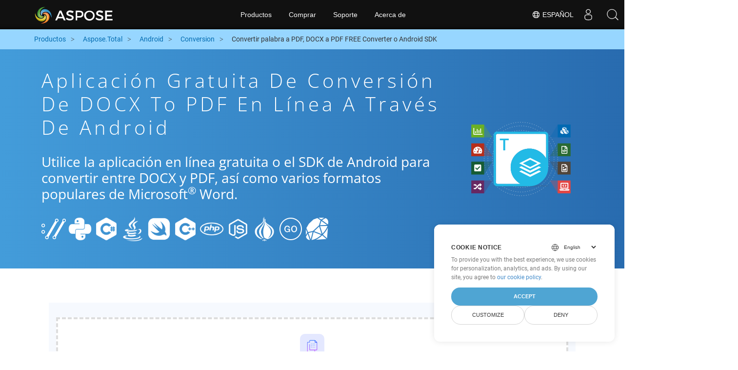

--- FILE ---
content_type: text/html
request_url: https://products.aspose.cloud/total/es/android/conversion/docx-to-pdf/
body_size: 10217
content:
<!doctype html><html lang=es class=no-js><head><script>window.dataLayer=window.dataLayer||[];function gtag(){dataLayer.push(arguments)}gtag("set","url_passthrough",!0),gtag("set","ads_data_redaction",!0),gtag("consent","default",{ad_storage:"denied",ad_user_data:"denied",ad_personalization:"denied",analytics_storage:"denied"}),window.uetq=window.uetq||[],window.uetq.push("consent","default",{ad_storage:"denied"})</script><script>(function(e,t,n,s,o){e[s]=e[s]||[],e[s].push({"gtm.start":(new Date).getTime(),event:"gtm.js"});var a=t.getElementsByTagName(n)[0],i=t.createElement(n),r=s!="dataLayer"?"&l="+s:"";i.async=!0,i.src="https://www.googletagmanager.com/gtm.js?id="+o+r,a.parentNode.insertBefore(i,a)})(window,document,"script","dataLayer","GTM-TSXP9CZ")</script><meta name=robots content="index, follow"><meta charset=utf-8><meta name=viewport content="width=device-width,initial-scale=1,shrink-to-fit=no"><link rel=canonical href=https://products.aspose.cloud/total/es/android/conversion/docx-to-pdf/><link rel=alternate hreflang=x-default href=https://products.aspose.cloud/total/android/conversion/docx-to-pdf/><link rel=alternate hreflang=en href=https://products.aspose.cloud/total/android/conversion/docx-to-pdf/><link rel=alternate hreflang=fr href=https://products.aspose.cloud/total/fr/android/conversion/docx-to-pdf/><link rel=alternate hreflang=ja href=https://products.aspose.cloud/total/ja/android/conversion/docx-to-pdf/><link rel=alternate hreflang=el href=https://products.aspose.cloud/total/el/android/conversion/docx-to-pdf/><link rel=alternate hreflang=ru href=https://products.aspose.cloud/total/ru/android/conversion/docx-to-pdf/><link rel=alternate hreflang=zh href=https://products.aspose.cloud/total/zh/android/conversion/docx-to-pdf/><link rel=alternate hreflang=pt href=https://products.aspose.cloud/total/pt/android/conversion/docx-to-pdf/><link rel=alternate hreflang=id href=https://products.aspose.cloud/total/id/android/conversion/docx-to-pdf/><link rel=alternate hreflang=de href=https://products.aspose.cloud/total/de/android/conversion/docx-to-pdf/><link rel=alternate hreflang=tr href=https://products.aspose.cloud/total/tr/android/conversion/docx-to-pdf/><link rel=alternate hreflang=ar href=https://products.aspose.cloud/total/ar/android/conversion/docx-to-pdf/><link rel=alternate hreflang=ko href=https://products.aspose.cloud/total/ko/android/conversion/docx-to-pdf/><link rel=alternate hreflang=vi href=https://products.aspose.cloud/total/vi/android/conversion/docx-to-pdf/><link rel=alternate hreflang=it href=https://products.aspose.cloud/total/it/android/conversion/docx-to-pdf/><link rel=alternate hreflang=sv href=https://products.aspose.cloud/total/sv/android/conversion/docx-to-pdf/><link rel=alternate hreflang=pl href=https://products.aspose.cloud/total/pl/android/conversion/docx-to-pdf/><link rel=alternate hreflang=fa href=https://products.aspose.cloud/total/fa/android/conversion/docx-to-pdf/><link rel=alternate hreflang=th href=https://products.aspose.cloud/total/th/android/conversion/docx-to-pdf/><link rel=alternate type=application/rss+xml href=https://products.aspose.cloud/total/es/android/conversion/docx-to-pdf/index.xml><link rel=apple-touch-icon sizes=180x180 href=https://cms.admin.containerize.com/templates/asposecloud/images/apple-touch-icon.png><link rel=icon type=image/png sizes=32x32 href=https://cms.admin.containerize.com/templates/asposecloud/images/favicon-32x32.png><link rel=icon type=image/png sizes=16x16 href=https://cms.admin.containerize.com/templates/asposecloud/images/favicon-16x16.png><link rel=mask-icon href=https://cms.admin.containerize.com/templates/asposecloud/images/safari-pinned-tab.svg color=#5bbad5><link rel="shortcut icon" href=https://cms.admin.containerize.com/templates/asposecloud/images/favicon.ico><meta name=msapplication-TileColor content="#2b5797"><meta name=msapplication-config content="https://cms.admin.containerize.com/templates/asposecloud/images/browserconfig.xml"><meta name=theme-color content="#ffffff"><meta name=author content="Aspose Cloud"><title>Aplicación gratuita de conversión de DOCX to PDF en línea a través de android
</title><script type=application/ld+json>{"@context":"http://schema.org","@type":"BreadcrumbList","itemListElement":[]}</script><script type=application/ld+json>{"@context":"http://schema.org/","@type":"SoftwareApplication","name":"Aspose. Cloud SDK for ","applicationCategory":"DeveloperApplication","image":["/sdk/aspose_-for-.png"],"description":"Utilice la aplicación en línea gratuita o el SDK de android para convertir entre DOCX y PDF, así como varios formatos populares de Microsoft\u003csup\u003e\u0026#174;\u003c\/sup\u003e Word.\n","downloadUrl":"https://downloads.aspose.cloud//","releaseNotes":"https://docs.aspose.cloud//release-notes/","operatingSystem":["Windows","Linux","macOS"]}</script><script type=application/ld+json>{"@context":"https://schema.org/","@type":"Article","mainEntityOfPage":{"@type":"WebPage","@id":""},"headline":"Aplicación gratuita de conversión de DOCX to PDF en línea a través de android","description":"Utilice la aplicación en línea gratuita o el SDK de android para convertir entre DOCX y PDF, así como varios formatos populares de Microsoft\u003csup\u003e\u0026#174;\u003c\/sup\u003e Word.\n","image":{"@type":"ImageObject","url":"/sdk/aspose_-for-.png","width":"","height":""},"author":{"@type":"Organization","name":"Aspose Pty Ltd","url":"https://products.aspose.cloud"},"publisher":{"@type":"Organization","name":"Aspose Pty Ltd","logo":{"@type":"ImageObject","url":"https://about.aspose.com/templates/aspose/img/svg/aspose-logo.svg","width":"","height":""}},"datePublished":"2025-10-23 10:22:58.945844928 \u002b0000 UTC m=\u002b1279.806808376","dateModified":"2023-02-05T09:20:00+08:00"}</script><script type=application/ld+json>{"@context":"https://schema.org","@type":"Organization","name":"Aspose Pty. Ltd.","url":"https://www.aspose.cloud","logo":"https://about.aspose.com/templates/aspose/img/svg/aspose-logo.svg","alternateName":"Aspose","sameAs":["https://www.facebook.com/AsposeCloud/","https://twitter.com/AsposeCloud","https://www.youtube.com/user/AsposeVideo","https://www.linkedin.com/company/asposecloud","https://stackoverflow.com/questions/tagged/aspose","https://asposecloud.quora.com/","https://asposecloud.github.io/"],"contactPoint":[{"@type":"ContactPoint","telephone":"+1 903 306 1676","contactType":"sales","areaServed":"US","availableLanguage":"en"},{"@type":"ContactPoint","telephone":"+44 141 628 8900","contactType":"sales","areaServed":"GB","availableLanguage":"en"},{"@type":"ContactPoint","telephone":"+61 2 8006 6987","contactType":"sales","areaServed":"AU","availableLanguage":"en"}]}</script><script type=application/ld+json>{"@context":"https://schema.org","@type":"WebSite","url":"https://www.aspose.cloud/","sameAs":["https://search.aspose.cloud","https://docs.aspose.cloud","https://blog.aspose.cloud","https://forum.aspose.cloud","https://products.aspose.cloud","https://about.aspose.cloud","https://purchase.aspose.cloud","https://apireference.aspose.cloud","https://marketplace.aspose.cloud"],"potentialAction":{"@type":"SearchAction","target":"https://search.aspose.cloud/search/?q={search_term_string}","query-input":"required name=search_term_string"}}</script><meta name=description content="Utilice la aplicación en línea gratuita o el SDK de android para convertir entre DOCX y PDF, así como varios formatos populares de Microsoft® Word."><meta itemprop=name content="Aplicación gratuita de conversión de DOCX to PDF en línea a través de android"><meta itemprop=description content="Utilice la aplicación en línea gratuita o el SDK de android para convertir entre DOCX y PDF, así como varios formatos populares de Microsoft® Word. "><meta property="og:url" content><meta property="og:title" content="Aplicación gratuita de conversión de DOCX to PDF en línea a través de android"><meta property="og:description" content="Utilice la aplicación en línea gratuita o el SDK de android para convertir entre DOCX y PDF, así como varios formatos populares de Microsoft® Word. "><meta property="og:type" content="website"><link rel=preload href=/total/css/auto-page.min.css as=style onload='this.onload=null,this.rel="stylesheet"'><noscript><link rel=stylesheet href=/total/css/auto-page.min.css></noscript><script>(function(e,t,n,s,o,i,a){e.ContainerizeMenuObject=o,e[o]=e[o]||function(){(e[o].q=e[o].q||[]).push(arguments)},e[o].l=1*new Date,i=t.createElement(n),a=t.getElementsByTagName(n)[0],i.async=1,i.src=s,a.parentNode.append(i)})(window,document,"script","https://menu-new.containerize.com/scripts/engine.min.js?v=1.0.1","asposecloud-es")</script><div class=lang-selector id=locale style=display:none!important><a href=#><em class="flag-es flag-24"></em>&nbsp;Español</a></div><div class="modal fade lanpopup" id=langModal tabindex=-1 aria-labelledby=langModalLabel data-nosnippet aria-modal=true role=dialog style=display:none><div class="modal-dialog modal-dialog-centered modal-lg"><div class=modal-content style=background-color:#343a40><a class=lang-close id=lang-close><img src=/images/close.svg width=14 height=14 alt=Close></em></a><div class=modal-body><div class=rowbox><div class="col langbox"><a href=https://products.aspose.cloud/total/android/conversion/docx-to-pdf/ data-title=En class=langmenu><span><em class="flag-us flag-24"></em>&nbsp;English</span></a></div><div class="col langbox"><a href=https://products.aspose.cloud/total/fr/android/conversion/docx-to-pdf/ data-title=Fr class=langmenu><span><em class="flag-fr flag-24"></em>&nbsp;Français</span></a></div><div class="col langbox"><a href=https://products.aspose.cloud/total/ja/android/conversion/docx-to-pdf/ data-title=Ja class=langmenu><span><em class="flag-jp flag-24"></em>&nbsp;日本語</span></a></div><div class="col langbox"><a href=https://products.aspose.cloud/total/el/android/conversion/docx-to-pdf/ data-title=El class=langmenu><span><em class="flag-el flag-24"></em>&nbsp;Ελληνικά</span></a></div><div class="col langbox"><a href=https://products.aspose.cloud/total/ru/android/conversion/docx-to-pdf/ data-title=Ru class=langmenu><span><em class="flag-ru flag-24"></em>&nbsp;Русский</span></a></div><div class="col langbox"><a href=https://products.aspose.cloud/total/zh/android/conversion/docx-to-pdf/ data-title=Zh class=langmenu><span><em class="flag-cn flag-24"></em>&nbsp;简体中文</span></a></div><div class="col langbox"><a href=https://products.aspose.cloud/total/pt/android/conversion/docx-to-pdf/ data-title=Pt class=langmenu><span><em class="flag-br flag-24"></em>&nbsp;Português</span></a></div><div class="col langbox"><a href=https://products.aspose.cloud/total/id/android/conversion/docx-to-pdf/ data-title=Id class=langmenu><span><em class="flag-id flag-24"></em>&nbsp;Indonesian</span></a></div><div class="col langbox"><a href=https://products.aspose.cloud/total/de/android/conversion/docx-to-pdf/ data-title=De class=langmenu><span><em class="flag-de flag-24"></em>&nbsp;Deutsch</span></a></div><div class="col langbox"><a href=https://products.aspose.cloud/total/tr/android/conversion/docx-to-pdf/ data-title=Tr class=langmenu><span><em class="flag-tr flag-24"></em>&nbsp;Türkçe</span></a></div><div class="col langbox"><a href=https://products.aspose.cloud/total/ar/android/conversion/docx-to-pdf/ data-title=Ar class=langmenu><span><em class="flag-sa flag-24"></em>&nbsp;عربي</span></a></div><div class="col langbox"><a href=https://products.aspose.cloud/total/ko/android/conversion/docx-to-pdf/ data-title=Ko class=langmenu><span><em class="flag-kr flag-24"></em>&nbsp;한국인</span></a></div><div class="col langbox"><a href=https://products.aspose.cloud/total/vi/android/conversion/docx-to-pdf/ data-title=Vi class=langmenu><span><em class="flag-vi flag-24"></em>&nbsp;Tiếng Việt</span></a></div><div class="col langbox"><a href=https://products.aspose.cloud/total/it/android/conversion/docx-to-pdf/ data-title=It class=langmenu><span><em class="flag-it flag-24"></em>&nbsp;Italiano</span></a></div><div class="col langbox"><a href=https://products.aspose.cloud/total/sv/android/conversion/docx-to-pdf/ data-title=Sv class=langmenu><span><em class="flag-sv flag-24"></em>&nbsp;Svenska</span></a></div><div class="col langbox"><a href=https://products.aspose.cloud/total/pl/android/conversion/docx-to-pdf/ data-title=Pl class=langmenu><span><em class="flag-pl flag-24"></em>&nbsp;Polski</span></a></div><div class="col langbox"><a href=https://products.aspose.cloud/total/fa/android/conversion/docx-to-pdf/ data-title=Fa class=langmenu><span><em class="flag-ir flag-24"></em>&nbsp;فارسی</span></a></div><div class="col langbox"><a href=https://products.aspose.cloud/total/th/android/conversion/docx-to-pdf/ data-title=Th class=langmenu><span><em class="flag-th flag-24"></em>&nbsp;ไทย</span></a></div></div></div></div></div></div></div><script>const langshowpop=document.getElementById("locale"),langhidepop=document.getElementById("lang-close");langshowpop.addEventListener("click",addClass,!1),langhidepop.addEventListener("click",removeClass,!1);function addClass(){var e=document.querySelector(".lanpopup");e.classList.toggle("show")}function removeClass(){var e=document.querySelector(".lanpopup");e.classList.remove("show")}</script><link rel=stylesheet href=https://www.aspose.com/css/locale.min.css><script defer>const observer=new MutationObserver((e,t)=>{const n=document.getElementById("DynabicMenuUserControls");if(n){const e=document.getElementById("locale");n.prepend(e),e.setAttribute("id","localswitch"),e.setAttribute("style","visibility:visible"),t.disconnect();return}});observer.observe(document,{childList:!0,subtree:!0})</script></head><body class=td-section><noscript><iframe src="https://www.googletagmanager.com/ns.html?id=GTM-TSXP9CZ" height=0 width=0 style=display:none;visibility:hidden></iframe></noscript><script src=https://www.consentise.com/v1.2/consent-min.js data-cookiedomain=.aspose.cloud data-privacy-policy-url=https://about.aspose.cloud/legal/privacy-policy/ data-preferred-color=#4FA5D3 data-default-language=en defer></script><header><div id=DynabicMenuInnerDiv></div></header><style>.bg-light-primary{background:#97d6ff}.productbreadcrumbs li{list-style-type:none}.productbreadcrumbs li{padding:10px 0;display:inline-block;color:#333}.productbreadcrumbs a{display:inline-block;color:#006bb0!important}.productbreadcrumbs li i{margin:0 10px}@media(max-width:688px){.productbreadcrumbs{padding:0 20px!important}}</style><div class="container-fluid bg-light-primary"><div class=container><div class=row><div class="col-md-12 p-0"><ol class="d-flex align-items-center m-0 productbreadcrumbs p-0" itemscope itemtype=https://schema.org/BreadcrumbList><li itemprop=itemListElement itemscope itemtype=https://schema.org/ListItem><a href=/ itemprop=item><span itemprop=name>Productos</span>
</a><meta itemprop=position content="1"></li><li itemprop=itemListElement itemscope itemtype=https://schema.org/ListItem><i class="fa fa-angle-right">&nbsp;</i>
<a itemprop=item href=/total/es/><span itemprop=name>Aspose.Total</span>
</a><meta itemprop=position content="2"></li><li itemprop=itemListElement itemscope itemtype=https://schema.org/ListItem><i class="fa fa-angle-right">&nbsp;</i>
<a itemprop=item href=/total/es/android/><span itemprop=name>Android</span>
</a><meta itemprop=position content="3"></li><li itemprop=itemListElement itemscope itemtype=https://schema.org/ListItem><i class="fa fa-angle-right">&nbsp;</i>
<a itemprop=item href=/total/es/android/conversion/><span itemprop=name>Conversion</span>
</a><meta itemprop=position content="4"></li><li itemprop=itemListElement itemscope itemtype=https://schema.org/ListItem><i class="fa fa-angle-right">&nbsp;</i>
<span itemprop=name>Convertir palabra a PDF, DOCX a PDF FREE Converter o Android SDK</span>
<meta itemprop=position content="4"></li></ol></div></div></div></div><div class="container-fluid td-default td-outer set-min-height"><main role=main class=td-main><style>.container-fluid.td-outer{padding:0!important}section.page-title ul{max-width:100%;margin:20px 0}section.page-title ul li{margin-bottom:10px}section.steps{padding:0!important}.gist{width:100%}.steps h2{white-space:wrap}.howtolist ul,.howtolist ol{list-style-type:none;margin-top:25px;margin-right:0;margin-bottom:0;margin-left:16px;padding-top:0;padding-right:0;padding-bottom:0;padding-left:30px}.howtolist li{margin-right:0!important;line-height:30px;position:relative;margin-bottom:10px;font-size:15px}.howtolist li:before{content:"";position:absolute;left:-30px;top:5px;background:#006bb0;display:block;width:20px;height:20px;color:#fff;text-align:center;line-height:20px;font-size:12px;font-weight:700;border-radius:4px}.howtolist li:nth-child(1):before{content:"1"}.howtolist li:nth-child(2):before{content:"2"}.howtolist li:nth-child(3):before{content:"3"}.howtolist li:nth-child(4):before{content:"4"}.howtolist li:nth-child(5):before{content:"5"}.howtolist li:nth-child(6):before{content:"6"}.howtolist li:nth-child(7):before{content:"7"}.howtolist li:nth-child(8):before{content:"8"}.howtolist li:nth-child(9):before{content:"9"}.howtolist li:nth-child(10):before{content:"10"}.howtolist dt{margin-right:0!important;line-height:30px;position:relative;margin-bottom:0;font-size:16px;font-weight:500}.howtolist dd{margin:0 0 15px;font-size:15px}.howtosection dl{margin-left:32px;margin-top:20px;float:left}.howtolist dt:nth-child(1)::before{content:'1'}.howtolist dt:nth-child(3)::before{content:'2'}.howtolist dt:nth-child(5)::before{content:'3'}.howtolist dt:nth-child(7)::before{content:'4'}.howtolist dt:nth-child(9)::before{content:'5'}.howtolist dt:nth-child(11)::before{content:'6'}.howtolist dt:nth-child(13)::before{content:'7'}.howtolist dt:nth-child(15)::before{content:'8'}.howtolist dt:nth-child(17)::before{content:'9'}.howtolist dt:nth-child(19)::before{content:'10'}.howtolist dt:before{position:absolute;left:-30px;top:5px;display:block;background:#006bb0;width:20px;height:20px;color:#fff;text-align:center;line-height:20px;font-size:12px;font-weight:700;border-radius:10px;content:''}.more-formats .formats h4{margin:10px 0!important}.page-title.bg-2 .block{text-align:left}.steps li{font-size:15px;color:#000}h2.pr-h2{margin:30px 0}@media(max-width:668px){.steps h2{white-space:normal!important}.pf-landing-page-com .col-lg-3.col-md-3.order-lg-2{display:none!important}}.steps li{list-style:decimal!important;margin-left:0!important}.steps ul ul li{list-style:disc!important;margin-left:10px!important}.LangNav{text-align:right;text-shadow:#000}.LangNav a{color:#fff;text-shadow:none}.steps h2{font-size:22px}</style><section class="page-title bg-2" style="background:#439cda;background:linear-gradient(90deg,#439cda 0%,#286baf 100%)!important;margin-top:0;color:#fff;text-align:center;padding:40px 0"><div class=container><div class="row align-items-center justify-content-center"><div class="col-lg-3 col-md-3 order-lg-2"><img class="col-xs-12 totalimg mt45px normalizeImg" src=https://products.aspose.cloud/headers/aspose_total-for-cloud.svg alt=PRODUCT_NAME_ALT width=220></div><div class=col-md-9><div class=block><h1>Aplicación gratuita de conversión de DOCX to PDF en línea a través de android</h1><h2 class=pr-h2>Utilice la aplicación en línea gratuita o el SDK de Android para convertir entre DOCX y PDF, así como varios formatos populares de Microsoft<sup>®</sup> Word.</h2><p class="mt-4 platforms-ico"><a href=https://products.aspose.cloud/total/es/curl/conversion/docx-to-pdf/><img src=https://products.aspose.cloud/total/images/curl.png></a>
<a href=https://products.aspose.cloud/total/es/python/conversion/docx-to-pdf/><img src=https://products.aspose.cloud/total/images/python.png></a>
<a href=https://products.aspose.cloud/total/es/net/conversion/docx-to-pdf/><img src=https://products.aspose.cloud/total/images/csharp.png></a>
<a href=https://products.aspose.cloud/total/es/java/conversion/docx-to-pdf/><img src=https://products.aspose.cloud/total/images/java.png></a>
<a href=https://products.aspose.cloud/total/es/swift/conversion/docx-to-pdf/><img src=https://products.aspose.cloud/total/images/swift.png></a>
<a href=https://products.aspose.cloud/total/es/cpp/conversion/docx-to-pdf/><img src=https://products.aspose.cloud/total/images/cpp.png></a>
<a href=https://products.aspose.cloud/total/es/php/conversion/docx-to-pdf/><img src=https://products.aspose.cloud/total/images/php.png></a>
<a href=https://products.aspose.cloud/total/es/nodejs/conversion/docx-to-pdf/><img src=https://products.aspose.cloud/total/images/nodejs.png></a>
<a href=https://products.aspose.cloud/total/es/perl/conversion/docx-to-pdf/><img src=https://products.aspose.cloud/total/images/perl.png></a>
<a href=https://products.aspose.cloud/total/es/go/conversion/docx-to-pdf/><img src=https://products.aspose.cloud/total/images/go.png></a>
<a href=https://products.aspose.cloud/total/es/ruby/conversion/docx-to-pdf/><img src=https://products.aspose.cloud/total/images/ruby.png></a><style>.platforms-ico{text-align:left!Important}.platforms-ico img{filter:invert(100)brightness(100);max-width:50px!important;width:50px!important}@media(max-width:668px){p.platforms-ico{text-align:center!Important}}</style></p></div></div></div></div></section><section class=steps><div class="container section-default-padding"><div class=row><div class=col-md-12><script>window.onload=function(){document.forms.app_form.submit()}</script><form action=https://widgets.aspose.cloud/total-conversion name=app_form id=app_form method=get target=app_frame><input type=hidden id=to name=to value=PDF>
<input type=hidden id=from name=from value=DOCX></form><iframe style=border:none;height:420px scrolling=no src=https://widgets.aspose.cloud/total-conversion name=app_frame id=app_frame width=100%! (missing)></iframe><style>.autogen .demobox{margin-bottom:0!important}.aboutfile.nopbtm{padding-bottom:0!important}</style></div></div><div class=row><div class=col-md-12><link rel=stylesheet href=https://cdnjs.cloudflare.com/ajax/libs/highlight.js/11.6.0/styles/default.min.css><script defer src=https://cdnjs.cloudflare.com/ajax/libs/highlight.js/11.6.0/highlight.min.js></script><script>hljs.highlightAll()</script><style>div.code{overflow-x:unset;white-space:pre}</style><h2>Cómo convertir DOCX to PDF en Android: ejemplo de código paso a paso</h2><pre style=background:#f3f3f3><code>// Convirtiendo DOCX a HTML
HtmlSaveOptionsData requestSaveOptionsData = new HtmlSaveOptionsData();
requestSaveOptionsData.setFileName(&#34;/file.DOCX&#34;);
SaveAsRequest request = new SaveAsRequest(&#34;file.HTML&#34;,requestSaveOptionsData,remoteFolder,null,null,null,null,null);
SaveResponse result = wordsApi.saveAs(request);

// Convirtiendo HTML a PDF
HtmlSaveOptionsData requestSaveOptionsData = new HtmlSaveOptionsData();
requestSaveOptionsData.setFileName(&#34;/file.HTML&#34;);
SaveAsRequest request = new SaveAsRequest(&#34;file.PDF&#34;,requestSaveOptionsData,remoteFolder,null,null,null,null,null);
SaveResponse result = wordsApi.saveAs(request);
</code></pre></div></div><div class=row><div class="col-sm-6 col-md-6"><h2>Conversión DOCX Files to PDF simple en el SDK Android</h2><p class=mt-20><ul><li><strong>Configurar WordsApi y CellsApi</strong><ul><li>Inicializar <b><a href=https://docs.aspose.cloud/words/convert/>WordsApi</a></b> y <b><a href=https://docs.aspose.cloud/cells/convert/excel-to-different-formats/>CellsApi</a></b> con su ID de cliente, secreto de cliente, URL base y versión de API</li></ul></li><li><strong>Convertir DOCX a HTML con WordsApi</strong><ul><li>Crear una <b>ConvertDocumentRequest</b> con el nombre de archivo local y el formato configurado en HTML.</li><li>Usar WordsApi para convertir el documento DOCX a HTML.</li></ul></li><li><strong>Convertir HTML a PDF con CellsApi</strong><ul><li>Inicializar <b>SaveOption</b> desde CellsAPI con SaveFormat como PDF</li><li>Llamar a <b>cellsSaveAsPostDocumentSaveAs</b> para convertir el archivo HTML al formato <b>PDF</b></li></ul></li></ul></p></div><div class="col-sm-6 tl"><h2>Comience a aprovechar las API REST de Aspose.Total para DOCX to PDF</h2><p class=mt-20><ol><li>Cree una cuenta en <a href=https://dashboard.aspose.cloud/>Dashboard</a> para obtener una cuota de API gratuita y detalles de autorización</li><li>Obtenga Aspose.Words y Aspose.Cells Cloud SDK para Android código fuente de <a href=https://github.com/aspose-words-cloud/aspose-words-cloud-android>Aspose.Words GitHub</a> y <a href=https://github.com/aspose-cells-cloud/aspose-cells-cloud-android>Aspose.Cells GitHub</a> repositorios para compilar/usar el SDK usted mismo o Dirígete a <a href=https://releases.aspose.cloud/>Lanzamientos</a> para ver opciones de descarga alternativas.</li><li>También eche un vistazo a la referencia de API basada en Swagger para <a href=https://apireference.aspose.cloud/words/>Aspose.Words</a> y <a href="https://apireference.aspose .cloud/cells/">Aspose.Cells</a> para obtener más información sobre la <a href=https://products.aspose.cloud/words/%!s(MISSING)/>API REST</a>.</li></ol></p></div></div><div class=row></div><div class=row><div class="col-sm-6 tl"><h2>Convertir Word DOCX archivos en línea: método rápido y sencillo</h2><p class=mt-20><p>Mejore sus flujos de trabajo de conversión de documentos convirtiendo archivos DOCX a HTML con la robusta API Aspose.Words. Esta potente solución se integra perfectamente con otras API de Aspose.Total, como Aspose.Cells, Aspose.PDF, Aspose.Email, Aspose.Slides, Aspose.Diagram, Aspose.Tasks, Aspose.3D, Aspose.HTML, lo que permite una conversión completa de archivos multiformato en todas sus aplicaciones.</p><p>Aspose.Total admite cientos de tipos de archivos, optimizando las conversiones complejas con una flexibilidad inigualable. Explore la lista completa de formatos compatibles en la plataforma <a href=https://products.aspose.cloud/total/>Aspose.Total Cloud</a>. title_right_2: &ldquo;Extracción de información de archivo %!s(MISSING)&rdquo;</p></p></div><div class="col-sm-6 tl"><h2>Convertir documentos de MS Word de DOCX a formato de imagen: guía paso a paso</h2><p class=mt-20><p>Aspose.Words Cloud SDK ofrece métodos rápidos y sencillos para convertir archivos de MS Word en varios formatos de imagen, tal como hicimos anteriormente para PDF. Ya sea a través de llamadas directas a la API REST o SDK, puede convertir fácilmente documentos de Word a varios formatos de imagen, incluidos JPEG, PNG, BMP, GIF y TIFF, utilizando las API de Aspose.Words Cloud.</p><ol><li>Cree el objeto <strong>Solicitud de conversión de documento</strong> para convertir %!a(string=DOCX) documento</li><li>Llame al método <strong>ConvertDocument</strong> de la instancia de la clase WordsApi para la conversión desde DOCX</li></ol></p></div></div><div class=row><div class="col-sm-6 col-md-6"><h2>Pasos sencillos para convertir DOCX a PDF en línea</h2><p class=mt-20><p>Para <b>DOCX a PDF</b>, siga estos pasos:</p><ol><li>Visite la página web <b><a href=../docx-to-pdf>DOCX a PDF</a></b>.</li><li>Cargue su archivo DOCX desde su dispositivo.</li><li>Haga clic en el botón <b>&ldquo;Convertir&rdquo;</b>.</li><li>Espere a que finalice la conversión.</li><li>Una vez completada la conversión, descargue el archivo PDF a su dispositivo.</li></ol></p></div><div class="col-sm-6 tl"><h2>Cómo convertir una página web al formato PDF</h2><p class=mt-20><p>Para convertir una página web al formato PDF, siga estos pasos:</p><ol><li>Visite el sitio web <a href=../web-to-pdf>&ldquo;Página web de PDF&rdquo;</a>.</li><li>Ingrese la URL de la página web que desea convertir en el cuadro de entrada designado.</li><li>Haga clic en el botón &ldquo;Convertir&rdquo; para iniciar el proceso de conversión.</li><li>Espere a que se complete la conversión.</li><li>Descargue el archivo PDF a su dispositivo una vez finalizada la conversión.
Si sigue estos pasos, podrá convertir y descargar fácilmente páginas web en el formato PDF deseado para acceder sin conexión y utilizarlas posteriormente.</li></ol></p></div></div><div class=row></div><div class=row></div></div></section><div class="col-md-12 tl bg-gray-dark howtolist section"><div class=container itemscope itemtype=https://schema.org/FAQPage><div class="howtosection col-md-12"><h2>Preguntas más frecuentes</h2><ul id=faq-list class=howtolist><li itemscope itemprop=mainEntity itemtype=https://schema.org/Question><b itemprop=name>¿Qué es el formato DOCX</b><div itemscope itemprop=acceptedAnswer itemtype=https://schema.org/Answer><span itemprop=text>DOCX es un formato bien conocido para los documentos de Microsoft Word. Introducido desde 2007 con el lanzamiento de Microsoft Office 2007, la estructura de este nuevo formato de documento se cambió de binario simple a una combinación de XML y archivos binarios. Los archivos DOCX se pueden abrir con Word 2007 y versiones laterales, pero no con las versiones anteriores de MS Word que admiten extensiones de archivos DOC.</span></div></li><li itemscope itemprop=mainEntity itemtype=https://schema.org/Question><b itemprop=name>¿Qué es el formato PDF</b><div itemscope itemprop=acceptedAnswer itemtype=https://schema.org/Answer><span itemprop=text>El formato de documento portátil (PDF) es un tipo de documento creado por Adobe en la década de 1990. El propósito de este formato de archivo era introducir un estándar para la representación de documentos y otro material de referencia en un formato que sea independiente del software de aplicación, el hardware y el sistema operativo. Los archivos PDF se pueden abrir en Adobe Acrobat Reader/Writer también en la mayoría de los navegadores modernos como Chrome, Safari, Firefox a través de extensiones/complementos. La mayoría de las suites de software disponibles comercialmente también ofrecen conversión de sus documentos a formato de archivo PDF sin el requisito de ningún componente de software adicional.</span></div></li><li itemscope itemprop=mainEntity itemtype=https://schema.org/Question><b itemprop=name>Comenzando con las API REST de Aspose.Total usando Android SDK: una guía para principiantes</b><div itemscope itemprop=acceptedAnswer itemtype=https://schema.org/Answer><span itemprop=text><a href=https://docs.aspose.cloud/total/getting-started/quickstart/>Quickstart</a> no solo guía a través de la inicialización de Aspose.Total Cloud API, sino que también ayuda a instalar las bibliotecas necesarias.</span></div></li><li itemscope itemprop=mainEntity itemtype=https://schema.org/Question><b itemprop=name>¿Dónde puedo encontrar las notas de la versión de Aspose.Total Cloud API para Android?</b><div itemscope itemprop=acceptedAnswer itemtype=https://schema.org/Answer><span itemprop=text>Las notas de la versión completas se pueden revisar en <a href=https://docs.aspose.cloud/total/aspose-total-cloud-release-notes/>Aspose.Total Cloud Documentation</a>.</span></div></li><li itemscope itemprop=mainEntity itemtype=https://schema.org/Question><b itemprop=name>¿Es seguro convertir DOCX to PDF en la nube?</b><div itemscope itemprop=acceptedAnswer itemtype=https://schema.org/Answer><span itemprop=text>¡Por supuesto! Aspose Cloud utiliza servidores en la nube de Amazon EC2 que garantizan la seguridad y resiliencia del servicio. Lea más sobre [Prácticas de seguridad de Aspose] (https://about.aspose.cloud/security).</span></div></li><li itemscope itemprop=mainEntity itemtype=https://schema.org/Question><b itemprop=name>¿Qué formatos de archivo son compatibles con Aspose.Total Cloud API?</b><div itemscope itemprop=acceptedAnswer itemtype=https://schema.org/Answer><span itemprop=text>Aspose.Total Cloud puede convertir formatos de archivo de cualquier familia de productos a cualquier otra familia de productos a PDF, DOCX, XPS, imagen (TIFF, JPEG, PNG BMP), MD y más. Consulte la lista completa de [formatos de archivo admitidos] (<a href=https://docs.aspose.cloud/total/)>https://docs.aspose.cloud/total/)</a>.</span></div></li><li itemscope itemprop=mainEntity itemtype=https://schema.org/Question><b itemprop=name>No puedo encontrar el SDK para mi idioma favorito. ¿Qué tengo que hacer?</b><div itemscope itemprop=acceptedAnswer itemtype=https://schema.org/Answer><span itemprop=text>Aspose.Total Cloud también está disponible como Docker Container. Intente usarlo con cURL en caso de que su SDK requerido aún no esté disponible.</span></div></li></ul></div></div></div></div><div class="col-md-12 pt-5 pb-5 convertypes bg-white agp-content section" id=dvOtherSupportedConversions><div class="container more-formats"><h2 class="tc d-block">Otras opciones de conversión de Word</h2><div class="row formats mt-20"><div class="col-sm-3 col-md-3"><h4><a href=https://products.aspose.cloud/total/es/android/conversion/docx-to-doc/>DOCX Código para convertir DOC</a></h4><p><b>DOC: </b>Microsoft Word Binary Format</p></div><div class="col-sm-3 col-md-3"><h4><a href=https://products.aspose.cloud/total/es/android/conversion/docx-to-dot/>DOCX Código para convertir DOT</a></h4><p><b>DOT: </b>Microsoft Word Template Files</p></div><div class="col-sm-3 col-md-3"><h4><a href=https://products.aspose.cloud/total/es/android/conversion/docx-to-docm/>DOCX Código para convertir DOCM</a></h4><p><b>DOCM: </b>Microsoft Word 2007 Marco File</p></div><div class="col-sm-3 col-md-3"><h4><a href=https://products.aspose.cloud/total/es/android/conversion/docx-to-dotx/>DOCX Código para convertir DOTX</a></h4><p><b>DOTX: </b>Microsoft Word Template File</p></div><div class="col-sm-3 col-md-3"><h4><a href=https://products.aspose.cloud/total/es/android/conversion/docx-to-dotm/>DOCX Código para convertir DOTM</a></h4><p><b>DOTM: </b>Microsoft Word 2007+ Template File</p></div><div class="col-sm-3 col-md-3"><h4><a href=https://products.aspose.cloud/total/es/android/conversion/docx-to-rtf/>DOCX Código para convertir RTF</a></h4><p><b>RTF: </b>Rich Text Format</p></div><div class="col-sm-3 col-md-3"><h4><a href=https://products.aspose.cloud/total/es/android/conversion/docx-to-html/>DOCX Código para convertir HTML</a></h4><p><b>HTML: </b>Hyper Text Markup Language</p></div><div class="col-sm-3 col-md-3"><h4><a href=https://products.aspose.cloud/total/es/android/conversion/docx-to-mhtml/>DOCX Código para convertir MHTML</a></h4><p><b>MHTML: </b>Web Page Archive Format</p></div><div class="col-sm-3 col-md-3"><h4><a href=https://products.aspose.cloud/total/es/android/conversion/docx-to-mobi/>DOCX Código para convertir MOBI</a></h4><p><b>MOBI: </b>Open Ebook Format</p></div><div class="col-sm-3 col-md-3"><h4><a href=https://products.aspose.cloud/total/es/android/conversion/docx-to-chm/>DOCX Código para convertir CHM</a></h4><p><b>CHM: </b>Compiled HTML Help File</p></div><div class="col-sm-3 col-md-3"><h4><a href=https://products.aspose.cloud/total/es/android/conversion/docx-to-odt/>DOCX Código para convertir ODT</a></h4><p><b>ODT: </b>OpenDocument Text File Format</p></div><div class="col-sm-3 col-md-3"><h4><a href=https://products.aspose.cloud/total/es/android/conversion/docx-to-ott/>DOCX Código para convertir OTT</a></h4><p><b>OTT: </b>OpenDocument Standard Format</p></div><div class="col-sm-3 col-md-3"><h4><a href=https://products.aspose.cloud/total/es/android/conversion/docx-to-txt/>DOCX Código para convertir TXT</a></h4><p><b>TXT: </b>Text Document</p></div><div class="col-sm-3 col-md-3"><h4><a href=https://products.aspose.cloud/total/es/android/conversion/docx-to-md/>DOCX Código para convertir MD</a></h4><p><b>MD: </b>Markdown Language</p></div><div class="col-sm-3 col-md-3"><h4><a href=https://products.aspose.cloud/total/es/android/conversion/docx-to-pdf/>DOCX Código para convertir PDF</a></h4><p><b>PDF: </b>Portable Document Format</p></div><div class="col-sm-3 col-md-3"><h4><a href=https://products.aspose.cloud/total/es/android/conversion/docx-to-xls/>DOCX Código para convertir XLS</a></h4><p><b>XLS: </b>Microsoft Excel Spreadsheet (Legacy)</p></div><div class="col-sm-3 col-md-3"><h4><a href=https://products.aspose.cloud/total/es/android/conversion/docx-to-xlsx/>DOCX Código para convertir XLSX</a></h4><p><b>XLSX: </b>Open XML Workbook</p></div><div class="col-sm-3 col-md-3"><h4><a href=https://products.aspose.cloud/total/es/android/conversion/docx-to-xlsb/>DOCX Código para convertir XLSB</a></h4><p><b>XLSB: </b>Excel Binary Workbook</p></div><div class="col-sm-3 col-md-3"><h4><a href=https://products.aspose.cloud/total/es/android/conversion/docx-to-xlsm/>DOCX Código para convertir XLSM</a></h4><p><b>XLSM: </b>Macro-enabled Spreadsheet</p></div><div class="col-sm-3 col-md-3"><h4><a href=https://products.aspose.cloud/total/es/android/conversion/docx-to-xlt/>DOCX Código para convertir XLT</a></h4><p><b>XLT: </b>Excel 97 - 2003 Template</p></div><div class="col-sm-3 col-md-3"><h4><a href=https://products.aspose.cloud/total/es/android/conversion/docx-to-xltx/>DOCX Código para convertir XLTX</a></h4><p><b>XLTX: </b>Excel Template</p></div><div class="col-sm-3 col-md-3"><h4><a href=https://products.aspose.cloud/total/es/android/conversion/docx-to-xltm/>DOCX Código para convertir XLTM</a></h4><p><b>XLTM: </b>Excel Macro-Enabled Template</p></div><div class="col-sm-3 col-md-3"><h4><a href=https://products.aspose.cloud/total/es/android/conversion/docx-to-csv/>DOCX Código para convertir CSV</a></h4><p><b>CSV: </b>Comma Seperated Values</p></div><div class="col-sm-3 col-md-3"><h4><a href=https://products.aspose.cloud/total/es/android/conversion/docx-to-tsv/>DOCX Código para convertir TSV</a></h4><p><b>TSV: </b>Tab Seperated Values</p></div><div class="col-sm-3 col-md-3"><h4><a href=https://products.aspose.cloud/total/es/android/conversion/docx-to-ods/>DOCX Código para convertir ODS</a></h4><p><b>ODS: </b>OpenDocument Spreadsheet</p></div><div class="col-sm-3 col-md-3"><h4><a href=https://products.aspose.cloud/total/es/android/conversion/docx-to-xml/>DOCX Código para convertir XML</a></h4><p><b>XML: </b>XML File</p></div><div class="col-sm-3 col-md-3"><h4><a href=https://products.aspose.cloud/total/es/android/conversion/docx-to-json/>DOCX Código para convertir JSON</a></h4><p><b>JSON: </b>JavaScript Object Notation File</p></div><div class="col-sm-3 col-md-3"><h4><a href=https://products.aspose.cloud/total/es/android/conversion/docx-to-sxc/>DOCX Código para convertir SXC</a></h4><p><b>SXC: </b>StarOffice Calc Spreadsheet</p></div><div class="col-sm-3 col-md-3"><h4><a href=https://products.aspose.cloud/total/es/android/conversion/docx-to-fods/>DOCX Código para convertir FODS</a></h4><p><b>FODS: </b>OpenDocument Flat XML Spreadsheet</p></div><div class="col-sm-3 col-md-3"><h4><a href=https://products.aspose.cloud/total/es/android/conversion/docx-to-ppt/>DOCX Código para convertir PPT</a></h4><p><b>PPT: </b>Microsoft PowerPoint 97-2003</p></div><div class="col-sm-3 col-md-3"><h4><a href=https://products.aspose.cloud/total/es/android/conversion/docx-to-pot/>DOCX Código para convertir POT</a></h4><p><b>POT: </b>Microsoft PowerPoint Template Files</p></div><div class="col-sm-3 col-md-3"><h4><a href=https://products.aspose.cloud/total/es/android/conversion/docx-to-pps/>DOCX Código para convertir PPS</a></h4><p><b>PPS: </b>PowerPoint Slide Show</p></div><div class="col-sm-3 col-md-3"><h4><a href=https://products.aspose.cloud/total/es/android/conversion/docx-to-pptx/>DOCX Código para convertir PPTX</a></h4><p><b>PPTX: </b>Open XML presentation Format</p></div><div class="col-sm-3 col-md-3"><h4><a href=https://products.aspose.cloud/total/es/android/conversion/docx-to-potx/>DOCX Código para convertir POTX</a></h4><p><b>POTX: </b>Microsoft PowerPoint Template Presentation</p></div><div class="col-sm-3 col-md-3"><h4><a href=https://products.aspose.cloud/total/es/android/conversion/docx-to-ppsx/>DOCX Código para convertir PPSX</a></h4><p><b>PPSX: </b>PowerPoint Slide Show</p></div><div class="col-sm-3 col-md-3"><h4><a href=https://products.aspose.cloud/total/es/android/conversion/docx-to-pptm/>DOCX Código para convertir PPTM</a></h4><p><b>PPTM: </b>Macro-enabled Presentation File</p></div><div class="col-sm-3 col-md-3"><h4><a href=https://products.aspose.cloud/total/es/android/conversion/docx-to-ppsm/>DOCX Código para convertir PPSM</a></h4><p><b>PPSM: </b>Macro-enabled Slide Show</p></div><div class="col-sm-3 col-md-3"><h4><a href=https://products.aspose.cloud/total/es/android/conversion/docx-to-potm/>DOCX Código para convertir POTM</a></h4><p><b>POTM: </b>Microsoft PowerPoint Template File</p></div><div class="col-sm-3 col-md-3"><h4><a href=https://products.aspose.cloud/total/es/android/conversion/docx-to-odp/>DOCX Código para convertir ODP</a></h4><p><b>ODP: </b>OpenDocument Presentation Format</p></div><div class="col-sm-3 col-md-3"><h4><a href=https://products.aspose.cloud/total/es/android/conversion/docx-to-otp/>DOCX Código para convertir OTP</a></h4><p><b>OTP: </b>OpenDocument Standard Format</p></div><div class="col-sm-3 col-md-3"><h4><a href=https://products.aspose.cloud/total/es/android/conversion/docx-to-web/>DOCX Código para convertir WEB</a></h4><p></p></div><div class="col-sm-3 col-md-3"><h4><a href=https://products.aspose.cloud/total/es/android/conversion/docx-to-pdfa/>DOCX Código para convertir PDFA</a></h4><p></p></div><div class="col-sm-3 col-md-3"><h4><a href=https://products.aspose.cloud/total/es/android/conversion/docx-to-mht/>DOCX Código para convertir MHT</a></h4><p><b>MHT: </b>MHTML Web Archive</p></div><div class="col-sm-3 col-md-3"><h4><a href=https://products.aspose.cloud/total/es/android/conversion/docx-to-ps/>DOCX Código para convertir PS</a></h4><p><b>PS: </b>PostScript File</p></div><div class="col-sm-3 col-md-3"><h4><a href=https://products.aspose.cloud/total/es/android/conversion/docx-to-xslfo/>DOCX Código para convertir XSLFO</a></h4><p><b>XSLFO:</b></p></div><div class="col-sm-3 col-md-3"><h4><a href=https://products.aspose.cloud/total/es/android/conversion/docx-to-epub/>DOCX Código para convertir EPUB</a></h4><p><b>EPUB: </b>Open eBook File</p></div><div class="col-sm-3 col-md-3"><h4><a href=https://products.aspose.cloud/total/es/android/conversion/docx-to-tex/>DOCX Código para convertir TEX</a></h4><p><b>TEX: </b>LaTeX Source Document</p></div><div class="col-sm-3 col-md-3"><h4><a href=https://products.aspose.cloud/total/es/android/conversion/docx-to-svg/>DOCX Código para convertir SVG</a></h4><p><b>SVG: </b>Scalar Vector Graphics</p></div><div class="col-sm-3 col-md-3"><h4><a href=https://products.aspose.cloud/total/es/android/conversion/docx-to-xps/>DOCX Código para convertir XPS</a></h4><p><b>XPS: </b>XML Paper Specifications</p></div><div class="col-sm-3 col-md-3"><h4><a href=https://products.aspose.cloud/total/es/android/conversion/docx-to-pcl/>DOCX Código para convertir PCL</a></h4><p><b>PCL: </b>Printer Command Language</p></div><div class="col-sm-3 col-md-3"><h4><a href=https://products.aspose.cloud/total/es/android/conversion/docx-to-bmp/>DOCX Código para convertir BMP</a></h4><p><b>BMP: </b>Bitmap Image File</p></div><div class="col-sm-3 col-md-3"><h4><a href=https://products.aspose.cloud/total/es/android/conversion/docx-to-dif/>DOCX Código para convertir DIF</a></h4><p><b>DIF: </b>Data Interchange Format</p></div><div class="col-sm-3 col-md-3"><h4><a href=https://products.aspose.cloud/total/es/android/conversion/docx-to-emf/>DOCX Código para convertir EMF</a></h4><p><b>EMF: </b>Enhanced Metafile Format</p></div><div class="col-sm-3 col-md-3"><h4><a href=https://products.aspose.cloud/total/es/android/conversion/docx-to-gif/>DOCX Código para convertir GIF</a></h4><p><b>GIF: </b>Graphical Interchange Format</p></div><div class="col-sm-3 col-md-3"><h4><a href=https://products.aspose.cloud/total/es/android/conversion/docx-to-jpeg/>DOCX Código para convertir JPEG</a></h4><p><b>JPEG: </b>Joint Photographic Expert Group</p></div><div class="col-sm-3 col-md-3"><h4><a href=https://products.aspose.cloud/total/es/android/conversion/docx-to-numbers/>DOCX Código para convertir Numbers</a></h4><p></p></div><div class="col-sm-3 col-md-3"><h4><a href=https://products.aspose.cloud/total/es/android/conversion/docx-to-png/>DOCX Código para convertir PNG</a></h4><p><b>PNG: </b>Portable Network Graphic</p></div><div class="col-sm-3 col-md-3"><h4><a href=https://products.aspose.cloud/total/es/android/conversion/docx-to-tiff/>DOCX Código para convertir TIFF</a></h4><p><b>TIFF: </b>Tagged Image File Format</p></div><div class="col-sm-3 col-md-3"><h4><a href=https://products.aspose.cloud/total/es/android/conversion/docx-to-xaml/>DOCX Código para convertir XAML</a></h4><p><b>XAML: </b>XAML File</p></div><div class="col-sm-3 col-md-3"><h4><a href=https://products.aspose.cloud/total/es/android/conversion/docx-to-xlam/>DOCX Código para convertir XLAM</a></h4><p><b>XLAM: </b>Excel Macro-Enabled Add-In</p></div><div class="col-sm-3 col-md-3"><h4><a href=https://products.aspose.cloud/total/es/android/conversion/docx-to-swf/>DOCX Código para convertir SWF</a></h4><p><b>SWF: </b>Shockwave Flash Movie</p></div></div></div></div></main></div><script defer src=https://code.jquery.com/jquery-3.3.1.min.js integrity="sha256-FgpCb/KJQlLNfOu91ta32o/NMZxltwRo8QtmkMRdAu8=" crossorigin=anonymous></script><script defer src=/total/js/main.min.a8d098c9911e8def6fa1a0fbe89de41d142a7f7d21502082525551ea21107452.js integrity="sha256-qNCYyZEeje9voaD76J3kHRQqf30hUCCCUlVR6iEQdFI=" crossorigin=anonymous></script><div id=DynabicMenuFooter></div><script>document.addEventListener("DOMContentLoaded",function(){const e=document.getElementById("faq-list");if(!e)return;const t=Array.from(e.children),n=t.sort(()=>Math.random()-.5);e.innerHTML="",n.forEach(t=>{e.appendChild(t)})})</script></body></html>